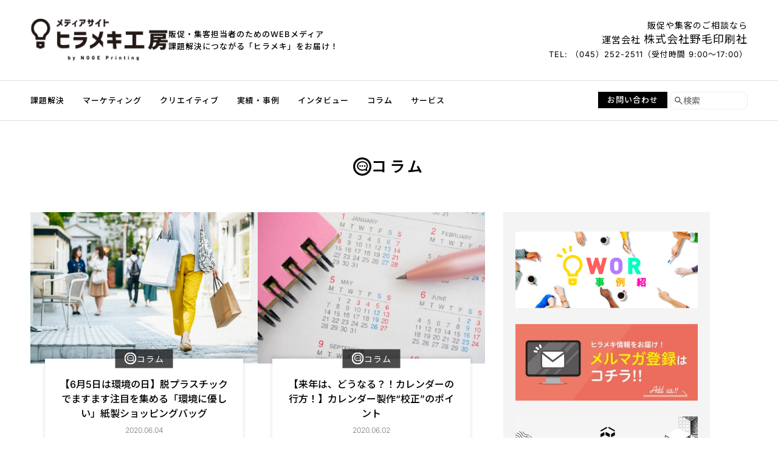

--- FILE ---
content_type: text/html; charset=UTF-8
request_url: https://hirameki.noge-printing.jp/c/column/page/7/
body_size: 10970
content:
<!DOCTYPE html>
<html lang="ja">

<head>
<!-- Google Tag Manager -->
<script>(function(w,d,s,l,i){w[l]=w[l]||[];w[l].push({'gtm.start':
new Date().getTime(),event:'gtm.js'});var f=d.getElementsByTagName(s)[0],
j=d.createElement(s),dl=l!='dataLayer'?'&l='+l:'';j.async=true;j.src=
'https://www.googletagmanager.com/gtm.js?id='+i+dl;f.parentNode.insertBefore(j,f);
})(window,document,'script','dataLayer','GTM-PN4M6C9');</script>
<!-- End Google Tag Manager -->
	<meta charset="utf-8">
    <meta http-equiv="X-UA-Compatible" content="IE=edge">
	<meta name="viewport" content="width=device-width, initial-scale=1.0, minimum-scale=1.0, maximum-scale=2.0">
	<meta name="robots" content="index, follow">
	<title>ヒラメキ工房　記事一覧　コラム</title>
	<meta name="description" content="「販促・集客担当者のためのウェブメディア」ヒラメキ工房のコラム記事の一覧です。">
	<meta property="og:title" content="ヒラメキ工房　記事一覧　コラム">
	<meta property="og:description" content="「人と課題解決をつなげるウェブメディア」野毛印刷の敏腕ライターが執筆した記事コラムの一覧画面です。">
	<meta property="og:image" content="https://hirameki.noge-printing.jp/wp-content/themes/hirameki/images/ogimage.png">
	<meta property="og:type" content="article">
	<meta property="og:url" content="https://hirameki.noge-printing.jp/plastic_removal_kraft_paper_190905/">
	<meta property="og:site_name" content="ヒラメキ工房">
	<meta name="copyright" content="&copy;株式会社野毛印刷">
	<link rel="icon" href="https://hirameki.noge-printing.jp/wp-content/themes/hirameki/images/favicon/favicon.ico">
	<link rel="apple-touch-icon-precomposed" href="https://hirameki.noge-printing.jp/wp-content/themes/hirameki/images/webclip-icon.png">
	<!--[if lt IE 9]><script src="//html5shiv.googlecode.com/svn/trunk/html5.js"></script><![endif]-->
	<link rel="preconnect" href="https://fonts.googleapis.com">
	<link rel="preconnect" href="https://fonts.gstatic.com" crossorigin>

	<link href="https://fonts.googleapis.com/css2?family=Noto+Sans+JP:wght@100..900&display=swap" rel="stylesheet">
	<link href="https://hirameki.noge-printing.jp/wp-content/themes/hirameki/assets/css/reset.min.css" rel="stylesheet">
	<link href="https://hirameki.noge-printing.jp/wp-content/themes/hirameki/assets/css/common.min.css" rel="stylesheet">
	<link href="https://hirameki.noge-printing.jp/wp-content/themes/hirameki/assets/css/top.min.css" rel="stylesheet">
	<link href="https://hirameki.noge-printing.jp/wp-content/themes/hirameki/assets/css/index-list.min.css" rel="stylesheet">

	<link rel="preconnect" href="https://cdn.jsdelivr.net" crossorigin>
	<script src="https://code.jquery.com/jquery-3.6.0.min.js"></script>

	<script src="https://hirameki.noge-printing.jp/wp-content/themes/hirameki/assets/js/script.js" defer></script>



	<link rel="preconnect" href="https://fonts.googleapis.com">
<link rel="preconnect" href="https://fonts.gstatic.com" crossorigin>
<meta name='robots' content='max-image-preview:large' >
<link rel='dns-prefetch' href='//fonts.googleapis.com' >
<script type="text/javascript" id="wpp-js" src="https://hirameki.noge-printing.jp/wp-content/plugins/wordpress-popular-posts/assets/js/wpp.min.js?ver=7.3.6" data-sampling="0" data-sampling-rate="100" data-api-url="https://hirameki.noge-printing.jp/wp-json/wordpress-popular-posts" data-post-id="0" data-token="7924486707" data-lang="0" data-debug="0"></script>
<link rel="alternate" type="application/rss+xml" title="ヒラメキ工房 by 野毛印刷 &raquo; コラム カテゴリーのフィード" href="https://hirameki.noge-printing.jp/c/column/feed/" >
<script type="text/javascript">
/* <![CDATA[ */
window._wpemojiSettings = {"baseUrl":"https:\/\/s.w.org\/images\/core\/emoji\/16.0.1\/72x72\/","ext":".png","svgUrl":"https:\/\/s.w.org\/images\/core\/emoji\/16.0.1\/svg\/","svgExt":".svg","source":{"concatemoji":"https:\/\/hirameki.noge-printing.jp\/wp-includes\/js\/wp-emoji-release.min.js?ver=6.8.3"}};
/*! This file is auto-generated */
!function(s,n){var o,i,e;function c(e){try{var t={supportTests:e,timestamp:(new Date).valueOf()};sessionStorage.setItem(o,JSON.stringify(t))}catch(e){}}function p(e,t,n){e.clearRect(0,0,e.canvas.width,e.canvas.height),e.fillText(t,0,0);var t=new Uint32Array(e.getImageData(0,0,e.canvas.width,e.canvas.height).data),a=(e.clearRect(0,0,e.canvas.width,e.canvas.height),e.fillText(n,0,0),new Uint32Array(e.getImageData(0,0,e.canvas.width,e.canvas.height).data));return t.every(function(e,t){return e===a[t]})}function u(e,t){e.clearRect(0,0,e.canvas.width,e.canvas.height),e.fillText(t,0,0);for(var n=e.getImageData(16,16,1,1),a=0;a<n.data.length;a++)if(0!==n.data[a])return!1;return!0}function f(e,t,n,a){switch(t){case"flag":return n(e,"\ud83c\udff3\ufe0f\u200d\u26a7\ufe0f","\ud83c\udff3\ufe0f\u200b\u26a7\ufe0f")?!1:!n(e,"\ud83c\udde8\ud83c\uddf6","\ud83c\udde8\u200b\ud83c\uddf6")&&!n(e,"\ud83c\udff4\udb40\udc67\udb40\udc62\udb40\udc65\udb40\udc6e\udb40\udc67\udb40\udc7f","\ud83c\udff4\u200b\udb40\udc67\u200b\udb40\udc62\u200b\udb40\udc65\u200b\udb40\udc6e\u200b\udb40\udc67\u200b\udb40\udc7f");case"emoji":return!a(e,"\ud83e\udedf")}return!1}function g(e,t,n,a){var r="undefined"!=typeof WorkerGlobalScope&&self instanceof WorkerGlobalScope?new OffscreenCanvas(300,150):s.createElement("canvas"),o=r.getContext("2d",{willReadFrequently:!0}),i=(o.textBaseline="top",o.font="600 32px Arial",{});return e.forEach(function(e){i[e]=t(o,e,n,a)}),i}function t(e){var t=s.createElement("script");t.src=e,t.defer=!0,s.head.appendChild(t)}"undefined"!=typeof Promise&&(o="wpEmojiSettingsSupports",i=["flag","emoji"],n.supports={everything:!0,everythingExceptFlag:!0},e=new Promise(function(e){s.addEventListener("DOMContentLoaded",e,{once:!0})}),new Promise(function(t){var n=function(){try{var e=JSON.parse(sessionStorage.getItem(o));if("object"==typeof e&&"number"==typeof e.timestamp&&(new Date).valueOf()<e.timestamp+604800&&"object"==typeof e.supportTests)return e.supportTests}catch(e){}return null}();if(!n){if("undefined"!=typeof Worker&&"undefined"!=typeof OffscreenCanvas&&"undefined"!=typeof URL&&URL.createObjectURL&&"undefined"!=typeof Blob)try{var e="postMessage("+g.toString()+"("+[JSON.stringify(i),f.toString(),p.toString(),u.toString()].join(",")+"));",a=new Blob([e],{type:"text/javascript"}),r=new Worker(URL.createObjectURL(a),{name:"wpTestEmojiSupports"});return void(r.onmessage=function(e){c(n=e.data),r.terminate(),t(n)})}catch(e){}c(n=g(i,f,p,u))}t(n)}).then(function(e){for(var t in e)n.supports[t]=e[t],n.supports.everything=n.supports.everything&&n.supports[t],"flag"!==t&&(n.supports.everythingExceptFlag=n.supports.everythingExceptFlag&&n.supports[t]);n.supports.everythingExceptFlag=n.supports.everythingExceptFlag&&!n.supports.flag,n.DOMReady=!1,n.readyCallback=function(){n.DOMReady=!0}}).then(function(){return e}).then(function(){var e;n.supports.everything||(n.readyCallback(),(e=n.source||{}).concatemoji?t(e.concatemoji):e.wpemoji&&e.twemoji&&(t(e.twemoji),t(e.wpemoji)))}))}((window,document),window._wpemojiSettings);
/* ]]> */
</script>
<style id='wp-emoji-styles-inline-css' type='text/css'>

	img.wp-smiley, img.emoji {
		display: inline !important;
		border: none !important;
		box-shadow: none !important;
		height: 1em !important;
		width: 1em !important;
		margin: 0 0.07em !important;
		vertical-align: -0.1em !important;
		background: none !important;
		padding: 0 !important;
	}
</style>
<link rel='stylesheet' id='wp-block-library-css' href='https://hirameki.noge-printing.jp/wp-includes/css/dist/block-library/style.min.css?ver=6.8.3' type='text/css' media='all' >
<style id='classic-theme-styles-inline-css' type='text/css'>
/*! This file is auto-generated */
.wp-block-button__link{color:#fff;background-color:#32373c;border-radius:9999px;box-shadow:none;text-decoration:none;padding:calc(.667em + 2px) calc(1.333em + 2px);font-size:1.125em}.wp-block-file__button{background:#32373c;color:#fff;text-decoration:none}
</style>
<link rel='stylesheet' id='wordpress-popular-posts-css-css' href='https://hirameki.noge-printing.jp/wp-content/plugins/wordpress-popular-posts/assets/css/wpp.css?ver=7.3.6' type='text/css' media='all' >
<link rel='stylesheet' id='google-fonts-css' href='https://fonts.googleapis.com/css2?family=Noto+Sans+JP:wght@100..900&#038;display=swap' type='text/css' media='all' >
<link rel='stylesheet' id='reset-css-css' href='https://hirameki.noge-printing.jp/wp-content/themes/hirameki/assets/css/reset.min.css?ver=1.0' type='text/css' media='all' >
<link rel='stylesheet' id='common-css-css' href='https://hirameki.noge-printing.jp/wp-content/themes/hirameki/assets/css/common.min.css?ver=1.0' type='text/css' media='all' >
<link rel='stylesheet' id='top-css-css' href='https://hirameki.noge-printing.jp/wp-content/themes/hirameki/assets/css/top.min.css?ver=1.0' type='text/css' media='all' >
<link rel='stylesheet' id='index-list-css-css' href='https://hirameki.noge-printing.jp/wp-content/themes/hirameki/assets/css/index-list.min.css?ver=1.0' type='text/css' media='all' >
<link rel="https://api.w.org/" href="https://hirameki.noge-printing.jp/wp-json/" ><link rel="alternate" title="JSON" type="application/json" href="https://hirameki.noge-printing.jp/wp-json/wp/v2/categories/3" ><link rel="EditURI" type="application/rsd+xml" title="RSD" href="https://hirameki.noge-printing.jp/xmlrpc.php?rsd" >
<meta name="generator" content="WordPress 6.8.3" >
            <style id="wpp-loading-animation-styles">@-webkit-keyframes bgslide{from{background-position-x:0}to{background-position-x:-200%}}@keyframes bgslide{from{background-position-x:0}to{background-position-x:-200%}}.wpp-widget-block-placeholder,.wpp-shortcode-placeholder{margin:0 auto;width:60px;height:3px;background:#dd3737;background:linear-gradient(90deg,#dd3737 0%,#571313 10%,#dd3737 100%);background-size:200% auto;border-radius:3px;-webkit-animation:bgslide 1s infinite linear;animation:bgslide 1s infinite linear}</style>
            <script type="application/ld+json">{
    "@context": "https:\/\/schema.org",
    "@type": "BreadcrumbList",
    "itemListElement": [
        {
            "@type": "ListItem",
            "position": 1,
            "item": {
                "name": "ホーム",
                "@id": "https:\/\/hirameki.noge-printing.jp\/"
            }
        },
        {
            "@type": "ListItem",
            "position": 2,
            "item": {
                "name": "コラム",
                "@id": "https:\/\/hirameki.noge-printing.jp\/c\/column\/"
            }
        }
    ]
}</script></head>

<body class="archive paged category category-column category-3 paged-7 category-paged-7 wp-theme-hirameki">
	<!-- Google Tag Manager (noscript) -->
	<noscript><iframe src="https://www.googletagmanager.com/ns.html?id=GTM-PN4M6C9" height="0" width="0" style="display:none;visibility:hidden" title="google_tag_manager"></iframe></noscript>
	<!-- End Google Tag Manager (noscript) -->

		<header id="header" class="l-header">
		<div class="l-header-inner">
			<div class="l-header_upper">
				<div class="l-header_upper-inner">
					<div class="l-header_upper_information">
						<a href="https://hirameki.noge-printing.jp/" class="l-header_upper_information_logo__link">
							<div class="l-header_upper_information_logo__image-wrapper">
															<img alt="ヒラメキ工房" loading="lazy" src="https://hirameki.noge-printing.jp/wp-content/themes/hirameki/assets/image/common/logo.png" class="l-header_upper_information_logo__image">
														</div>
						</a>
						<div class="l-header_upper_information_site_concept">
							<p class="l-header_upper_information_site_concept__text">販促・集客担当者のためのWEBメディア<br>課題解決につながる「ヒラメキ」をお届け！</p>
						</div>
					</div>
				</div>
				<div class="l-header_upper_company_info-wrapper" tabindex="0">
					<div class="l-header_upper_company_info">
						<p class="l-header_upper_company_info__first_row">販促や集客のご相談なら</p>
						<p class="l-header_upper_company_info__second_row">運営会社 <span class="l-header_upper_company_info__name">株式会社野毛印刷社</span></p>
						<p class="l-header_upper_company_info__third_row">TEL:&nbsp;（045）252-2511（受付時間 9:00～17:00）</p>
					</div>
				</div>
			</div>
			<div class="l-header_lower">
				<div class="l-menu">
  <nav class="l-menu_nav">
    <button id="l-menu_nav_btn" class="l-menu_nav_btn" aria-label="メニューの開閉"></button>
    <ul class="l-menu_nav-inner">
      <li class="l-menu_nav_list__main">
        <div class="l-menu_nav_list__main_list">
          <a href="https://hirameki.noge-printing.jp/c/problem-solving/" class="l-menu_nav_list__main_list_link"><span class="l-menu_nav_list__main_text c-menu_nav_list__has_icon c-menu_nav_list__has_icon--problem-solving">課題解決</span></a>
          <ul class="l-menu_nav_list__sub-wrapper">
            <li class="l-menu_nav_list__sub"><a href="https://hirameki.noge-printing.jp/c/problem-solving/ps1/" class="l-menu_nav_list__sub_link">販売促進</a></li>
            <li class="l-menu_nav_list__sub"><a href="https://hirameki.noge-printing.jp/c/problem-solving/ps2/" class="l-menu_nav_list__sub_link">業務改善</a></li>
            <li class="l-menu_nav_list__sub"><a href="https://hirameki.noge-printing.jp/c/problem-solving/community/" class="l-menu_nav_list__sub_link">地域社会</a></li>
          </ul>
        </div>
      </li>
      <li class="l-menu_nav_list__main">
        <div class="l-menu_nav_list__main_list">
          <a href="https://hirameki.noge-printing.jp/c/marketing/" class="l-menu_nav_list__main_list_link"><span class="l-menu_nav_list__main_text c-menu_nav_list__has_icon c-menu_nav_list__has_icon--marketing">マーケティング</span></a>
          <ul class="l-menu_nav_list__sub-wrapper">
            <li class="l-menu_nav_list__sub l-menu_nav_list__sub--marketing"><a href="https://hirameki.noge-printing.jp/c/marketing/content-marketing/" class="l-menu_nav_list__sub_link">コンテンツマーケティング</a></li>
            <li class="l-menu_nav_list__sub l-menu_nav_list__sub--marketing"><a href="https://hirameki.noge-printing.jp/c/marketing/btob-marketing/" class="l-menu_nav_list__sub_link">BtoBマーケティング</a></li>
          </ul>
        </div>
      </li>
      <li class="l-menu_nav_list__main">
        <div class="l-menu_nav_list__main_list">
          <a href="https://hirameki.noge-printing.jp/c/creative/" class="l-menu_nav_list__main_list_link"><span class="l-menu_nav_list__main_text c-menu_nav_list__has_icon c-menu_nav_list__has_icon--creative">クリエイティブ</span></a>
          <ul class="l-menu_nav_list__sub-wrapper">
            <li class="l-menu_nav_list__sub"><a href="https://hirameki.noge-printing.jp/c/creative/印刷/" class="l-menu_nav_list__sub_link">印刷・加工</a></li>
            <li class="l-menu_nav_list__sub"><a href="https://hirameki.noge-printing.jp/c/creative/design/" class="l-menu_nav_list__sub_link">デザイン</a></li>
            <li class="l-menu_nav_list__sub"><a href="https://hirameki.noge-printing.jp/c/creative/動画/" class="l-menu_nav_list__sub_link">動画</a></li>
            <li class="l-menu_nav_list__sub"><a href="https://hirameki.noge-printing.jp/c/creative/web/" class="l-menu_nav_list__sub_link">WEB</a></li>
            <li class="l-menu_nav_list__sub"><a href="https://hirameki.noge-printing.jp/c/creative/photo/" class="l-menu_nav_list__sub_link">写真</a></li>
          </ul>
        </div>
      </li>

      <li class="l-menu_nav_list__main">
        <div class="l-menu_nav_list__main_list">
          <a href="https://hirameki.noge-printing.jp/c/works/" class="l-menu_nav_list__main_list_link"><span class="l-menu_nav_list__main_text c-menu_nav_list__has_icon c-menu_nav_list__has_icon--works">実績<span class="l-menu_nav_list__main_text__fixed-omission">・事例</span></span></a>
          <ul class="l-menu_nav_list__sub-wrapper">
            <li class="l-menu_nav_list__sub"><a href="https://hirameki.noge-printing.jp/c/works/printing/" class="l-menu_nav_list__sub_link">印刷物</a></li>
            <li class="l-menu_nav_list__sub"><a href="https://hirameki.noge-printing.jp/c/works/movie/" class="l-menu_nav_list__sub_link">動画</a></li>
            <li class="l-menu_nav_list__sub"><a href="https://hirameki.noge-printing.jp/c/works/other/" class="l-menu_nav_list__sub_link">その他</a></li>
          </ul>
        </div>
      </li>
      <li class="l-menu_nav_list__main">
        <div class="l-menu_nav_list__main_list">
          <a href="https://hirameki.noge-printing.jp/c/interview/" class="l-menu_nav_list__main_list_link"><span class="l-menu_nav_list__main_text c-menu_nav_list__has_icon c-menu_nav_list__has_icon--interview">インタビュー</span></a>
          <ul class="l-menu_nav_list__sub-wrapper">
            <li class="l-menu_nav_list__sub"><a href="https://hirameki.noge-printing.jp/c/interview/customer-voice/" class="l-menu_nav_list__sub_link">お客様の声</a></li>
            <li class="l-menu_nav_list__sub"><a href="https://hirameki.noge-printing.jp/c/interview/noge-printing/" class="l-menu_nav_list__sub_link">野毛印刷の人々</a></li>
          </ul>
        </div>
      </li>
      <li class="l-menu_nav_list__main">
        <div class="l-menu_nav_list__main_list">
          <a href="https://hirameki.noge-printing.jp/c/column/" class="l-menu_nav_list__main_list_link">
            <span class="l-menu_nav_list__main_text c-menu_nav_list__has_icon c-menu_nav_list__has_icon--column">コラム</span>
          </a>
        </div>
      </li>
      <li class="l-menu_nav_list__main">
        <div class="l-menu_nav_list__main_list">
          <a href="https://hirameki.noge-printing.jp/service/" class="l-menu_nav_list__main_list_link">
            <span class="l-menu_nav_list__main_text c-menu_nav_list__has_icon c-menu_nav_list__has_icon--service">サービス</span>
          </a>
        </div>
      </li>
    </ul>
    <div class="l-menu_nav_utility">
  <div class="l-menu_nav_utility_btn">
    <a href="https://hirameki.noge-printing.jp/contact/" class="l-menu_nav_utility_btn__link">お問い合わせ</a>
  </div>
  <form role="search" method="get" class="l-menu_nav_utility__form" action="https://hirameki.noge-printing.jp/">
  <input type="submit" value="" class="l-menu_nav_utility__input-submit" aria-label="検索する">
  <input type="search" value="" name="s" placeholder="検索" class="l-menu_nav_utility__input-text">
</form></div>    <div class="js-insert_area"></div>
  </nav>
</div>			</div>
		</div>
	</header>
<main>
  <h1 class="c-archive_title"><span class="c-cat-icon c-cat-icon--column">コラム</span></h1>
  <div id="main" class="l-main c-article-wrapper">
    <div id="main-content" class="l-main-content c-article">
      <div class="c-article_inner">
                  <ul class="c-articlecard__lists">
  
  <li class="c-articlecard__list">
    <a href="https://hirameki.noge-printing.jp/plastic_removal_kraft_paper_190905/" class="c-articlecard__link">
      <div class="c-articlecard__img-wrapper"><img src="https://hirameki.noge-printing.jp/wp-content/uploads/2019/09/f9013309c545fc8c6944a4f250c86b0b.jpg" class="c-articlecard__img" alt=""></div>
      <div class="c-articlecard__title-wrapper">
        <div class="c-articlecard__info">
                      <p class="c-articlecard__category"><span class="c-articlecard__category-text c-articlecard__category-text--column">コラム</span></p>
                    <p class="c-articlecard__title"><span class="c-articlecard__title-text">【6月5日は環境の日】脱プラスチックでますます注目を集める「環境に優しい」紙製ショッピングバッグ</span></p>
          <p class="c-articlecard__date"><time datetime="2020-06-04">2020.06.04</time></p>
        </div>
      </div>
    </a>
  </li>  
  <li class="c-articlecard__list">
    <a href="https://hirameki.noge-printing.jp/calendar_point_200602/" class="c-articlecard__link">
      <div class="c-articlecard__img-wrapper"><img src="https://hirameki.noge-printing.jp/wp-content/uploads/2020/06/pixta_35184781_M.jpg" class="c-articlecard__img" alt=""></div>
      <div class="c-articlecard__title-wrapper">
        <div class="c-articlecard__info">
                      <p class="c-articlecard__category"><span class="c-articlecard__category-text c-articlecard__category-text--column">コラム</span></p>
                    <p class="c-articlecard__title"><span class="c-articlecard__title-text">【来年は、どうなる？！カレンダーの行方！】カレンダー製作“校正”のポイント</span></p>
          <p class="c-articlecard__date"><time datetime="2020-06-02">2020.06.02</time></p>
        </div>
      </div>
    </a>
  </li>  
  <li class="c-articlecard__list">
    <a href="https://hirameki.noge-printing.jp/plastic_200519/" class="c-articlecard__link">
      <div class="c-articlecard__img-wrapper"><img src="https://hirameki.noge-printing.jp/wp-content/uploads/2020/05/pixta_58926520_L.jpg" class="c-articlecard__img" alt=""></div>
      <div class="c-articlecard__title-wrapper">
        <div class="c-articlecard__info">
                      <p class="c-articlecard__category"><span class="c-articlecard__category-text c-articlecard__category-text--column">コラム</span></p>
                    <p class="c-articlecard__title"><span class="c-articlecard__title-text">【プラスチックの替わりは…何？ 】持続可能性を担保するための、FSC®という選択肢</span></p>
          <p class="c-articlecard__date"><time datetime="2020-05-19">2020.05.19</time></p>
        </div>
      </div>
    </a>
  </li>  
  <li class="c-articlecard__list">
    <a href="https://hirameki.noge-printing.jp/japan_support_200517/" class="c-articlecard__link">
      <div class="c-articlecard__img-wrapper"><img src="https://hirameki.noge-printing.jp/wp-content/uploads/2020/05/dose-media-Hbush4QGqPg-unsplash-scaled.jpg" class="c-articlecard__img" alt=""></div>
      <div class="c-articlecard__title-wrapper">
        <div class="c-articlecard__info">
                      <p class="c-articlecard__category"><span class="c-articlecard__category-text c-articlecard__category-text--column">コラム</span></p>
                    <p class="c-articlecard__title"><span class="c-articlecard__title-text">もうはじめていますか？【すぐできる】コロナ禍に伴う各支援について</span></p>
          <p class="c-articlecard__date"><time datetime="2020-05-17">2020.05.17</time></p>
        </div>
      </div>
    </a>
  </li>  
  <li class="c-articlecard__list">
    <a href="https://hirameki.noge-printing.jp/paralympics_roots_200511/" class="c-articlecard__link">
      <div class="c-articlecard__img-wrapper"><img src="https://hirameki.noge-printing.jp/wp-content/uploads/2020/04/para.jpg" class="c-articlecard__img" alt=""></div>
      <div class="c-articlecard__title-wrapper">
        <div class="c-articlecard__info">
                      <p class="c-articlecard__category"><span class="c-articlecard__category-text c-articlecard__category-text--column">コラム</span></p>
                    <p class="c-articlecard__title"><span class="c-articlecard__title-text">【パラリンピックの意外な事実】1964年の東京が「パラリンピック」の出発点だった</span></p>
          <p class="c-articlecard__date"><time datetime="2020-05-11">2020.05.11</time></p>
        </div>
      </div>
    </a>
  </li>  
  <li class="c-articlecard__list">
    <a href="https://hirameki.noge-printing.jp/photo_application_200509/" class="c-articlecard__link">
      <div class="c-articlecard__img-wrapper"><img src="https://hirameki.noge-printing.jp/wp-content/uploads/2020/04/455dc3905c1f280cf55363501d766c9f.jpg" class="c-articlecard__img" alt=""></div>
      <div class="c-articlecard__title-wrapper">
        <div class="c-articlecard__info">
                      <p class="c-articlecard__category"><span class="c-articlecard__category-text c-articlecard__category-text--column">コラム</span></p>
                    <p class="c-articlecard__title"><span class="c-articlecard__title-text">【Instagramに写真加工はかかせない！】おすすめ写真加工アプリ</span></p>
          <p class="c-articlecard__date"><time datetime="2020-05-09">2020.05.09</time></p>
        </div>
      </div>
    </a>
  </li>  
  <li class="c-articlecard__list">
    <a href="https://hirameki.noge-printing.jp/googlemap_yokohama_200505/" class="c-articlecard__link">
      <div class="c-articlecard__img-wrapper"><img src="https://hirameki.noge-printing.jp/wp-content/uploads/2020/04/pixta_23346112_M.jpg" class="c-articlecard__img" alt=""></div>
      <div class="c-articlecard__title-wrapper">
        <div class="c-articlecard__info">
                      <p class="c-articlecard__category"><span class="c-articlecard__category-text c-articlecard__category-text--column">コラム</span></p>
                    <p class="c-articlecard__title"><span class="c-articlecard__title-text">【おうち時間に最適！】グーグルマップで横浜観光してみた</span></p>
          <p class="c-articlecard__date"><time datetime="2020-05-05">2020.05.05</time></p>
        </div>
      </div>
    </a>
  </li>  
  <li class="c-articlecard__list">
    <a href="https://hirameki.noge-printing.jp/hashikko_paper3_200420/" class="c-articlecard__link">
      <div class="c-articlecard__img-wrapper"><img src="https://hirameki.noge-printing.jp/wp-content/uploads/2020/04/2020-03-29-11.58.33-1.jpg" class="c-articlecard__img" alt=""></div>
      <div class="c-articlecard__title-wrapper">
        <div class="c-articlecard__info">
                      <p class="c-articlecard__category"><span class="c-articlecard__category-text c-articlecard__category-text--column">コラム</span></p>
                    <p class="c-articlecard__title"><span class="c-articlecard__title-text">【紙刺繍でお洒落に！】はしっこペーパーの使い道その3【メッセージカード編】</span></p>
          <p class="c-articlecard__date"><time datetime="2020-04-20">2020.04.20</time></p>
        </div>
      </div>
    </a>
  </li>  
  <li class="c-articlecard__list">
    <a href="https://hirameki.noge-printing.jp/a_f_t_200402/" class="c-articlecard__link">
      <div class="c-articlecard__img-wrapper"><img src="https://hirameki.noge-printing.jp/wp-content/uploads/2020/03/6352b8a60a768e76827a109d15d3da62.jpg" class="c-articlecard__img" alt=""></div>
      <div class="c-articlecard__title-wrapper">
        <div class="c-articlecard__info">
                      <p class="c-articlecard__category"><span class="c-articlecard__category-text c-articlecard__category-text--column">コラム</span></p>
                    <p class="c-articlecard__title"><span class="c-articlecard__title-text">【なりたい自分を彩る知識】色彩検定とは！</span></p>
          <p class="c-articlecard__date"><time datetime="2020-04-02">2020.04.02</time></p>
        </div>
      </div>
    </a>
  </li>  
  <li class="c-articlecard__list">
    <a href="https://hirameki.noge-printing.jp/exhibition_report_200331/" class="c-articlecard__link">
      <div class="c-articlecard__img-wrapper"><img src="https://hirameki.noge-printing.jp/wp-content/uploads/2020/03/top.jpg" class="c-articlecard__img" alt=""></div>
      <div class="c-articlecard__title-wrapper">
        <div class="c-articlecard__info">
                      <p class="c-articlecard__category"><span class="c-articlecard__category-text c-articlecard__category-text--column">コラム</span></p>
                    <p class="c-articlecard__title"><span class="c-articlecard__title-text">ベルヘルム・ハマスホイ展 展覧会グッズレポート　こだわりの紙ものグッズをご紹介！</span></p>
          <p class="c-articlecard__date"><time datetime="2020-03-31">2020.03.31</time></p>
        </div>
      </div>
    </a>
  </li>  
  <li class="c-articlecard__list">
    <a href="https://hirameki.noge-printing.jp/singasong_200321/" class="c-articlecard__link">
      <div class="c-articlecard__img-wrapper"><img src="https://hirameki.noge-printing.jp/wp-content/uploads/2019/06/pixta_48689499_M.jpg" class="c-articlecard__img" alt=""></div>
      <div class="c-articlecard__title-wrapper">
        <div class="c-articlecard__info">
                      <p class="c-articlecard__category"><span class="c-articlecard__category-text c-articlecard__category-text--column">コラム</span></p>
                    <p class="c-articlecard__title"><span class="c-articlecard__title-text">世界でいちばん歌われている歌は何？答えは誰もが知っているあの曲だった！</span></p>
          <p class="c-articlecard__date"><time datetime="2020-03-21">2020.03.21</time></p>
        </div>
      </div>
    </a>
  </li>  
  <li class="c-articlecard__list">
    <a href="https://hirameki.noge-printing.jp/admuseumtokyo_200319/" class="c-articlecard__link">
      <div class="c-articlecard__img-wrapper"><img src="https://hirameki.noge-printing.jp/wp-content/uploads/2020/02/2020-02-20-11.39.58-4.jpg" class="c-articlecard__img" alt=""></div>
      <div class="c-articlecard__title-wrapper">
        <div class="c-articlecard__info">
                      <p class="c-articlecard__category"><span class="c-articlecard__category-text c-articlecard__category-text--column">コラム</span></p>
                    <p class="c-articlecard__title"><span class="c-articlecard__title-text">【あの有名な広告にもう一度会えるかも？】アドミュージアム東京にいってみた！</span></p>
          <p class="c-articlecard__date"><time datetime="2020-03-19">2020.03.19</time></p>
        </div>
      </div>
    </a>
  </li>  
  <li class="c-articlecard__list">
    <a href="https://hirameki.noge-printing.jp/house_pleasant_200316/" class="c-articlecard__link">
      <div class="c-articlecard__img-wrapper"><img src="https://hirameki.noge-printing.jp/wp-content/uploads/2020/03/home2.jpg" class="c-articlecard__img" alt=""></div>
      <div class="c-articlecard__title-wrapper">
        <div class="c-articlecard__info">
                      <p class="c-articlecard__category"><span class="c-articlecard__category-text c-articlecard__category-text--column">コラム</span></p>
                    <p class="c-articlecard__title"><span class="c-articlecard__title-text">【お家にいても楽しめる！】紙モノ商品やDIYグッズの作り方を紹介！</span></p>
          <p class="c-articlecard__date"><time datetime="2020-03-16">2020.03.16</time></p>
        </div>
      </div>
    </a>
  </li>  
  <li class="c-articlecard__list">
    <a href="https://hirameki.noge-printing.jp/envelope_history_200308/" class="c-articlecard__link">
      <div class="c-articlecard__img-wrapper"><img src="https://hirameki.noge-printing.jp/wp-content/uploads/2020/02/pixta_22703820_M.jpg" class="c-articlecard__img" alt=""></div>
      <div class="c-articlecard__title-wrapper">
        <div class="c-articlecard__info">
                      <p class="c-articlecard__category"><span class="c-articlecard__category-text c-articlecard__category-text--column">コラム</span></p>
                    <p class="c-articlecard__title"><span class="c-articlecard__title-text">封筒の歴史を紐解いてみたら、ルーツは意外な時代にあった！</span></p>
          <p class="c-articlecard__date"><time datetime="2020-03-08">2020.03.08</time></p>
        </div>
      </div>
    </a>
  </li>  
  <li class="c-articlecard__list">
    <a href="https://hirameki.noge-printing.jp/white-day/" class="c-articlecard__link">
      <div class="c-articlecard__img-wrapper"><img src="https://hirameki.noge-printing.jp/wp-content/uploads/2017/03/whiteday.jpg" class="c-articlecard__img" alt=""></div>
      <div class="c-articlecard__title-wrapper">
        <div class="c-articlecard__info">
                      <p class="c-articlecard__category"><span class="c-articlecard__category-text c-articlecard__category-text--column">コラム</span></p>
                    <p class="c-articlecard__title"><span class="c-articlecard__title-text">【ホワイトデーの販促手法】市場規模を分析してわかったこと</span></p>
          <p class="c-articlecard__date"><time datetime="2020-02-16">2020.02.16</time></p>
        </div>
      </div>
    </a>
  </li>  
  <li class="c-articlecard__list">
    <a href="https://hirameki.noge-printing.jp/valentine_illustration/" class="c-articlecard__link">
      <div class="c-articlecard__img-wrapper"><img src="https://hirameki.noge-printing.jp/wp-content/uploads/2017/02/valentine.jpg" class="c-articlecard__img" alt=""></div>
      <div class="c-articlecard__title-wrapper">
        <div class="c-articlecard__info">
                      <p class="c-articlecard__category"><span class="c-articlecard__category-text c-articlecard__category-text--column">コラム</span></p>
                    <p class="c-articlecard__title"><span class="c-articlecard__title-text">【バレンタインのお菓子にひと工夫】イラストや特別なカードで気持ちを伝えよう</span></p>
          <p class="c-articlecard__date"><time datetime="2020-02-14">2020.02.14</time></p>
        </div>
      </div>
    </a>
  </li>  
  <li class="c-articlecard__list">
    <a href="https://hirameki.noge-printing.jp/bluespring_18_200205/" class="c-articlecard__link">
      <div class="c-articlecard__img-wrapper"><img src="https://hirameki.noge-printing.jp/wp-content/uploads/2020/01/2020-01-11-10.10.10-1re.jpg" class="c-articlecard__img" alt=""></div>
      <div class="c-articlecard__title-wrapper">
        <div class="c-articlecard__info">
                      <p class="c-articlecard__category"><span class="c-articlecard__category-text c-articlecard__category-text--column">コラム</span></p>
                    <p class="c-articlecard__title"><span class="c-articlecard__title-text">青春１８きっぷで旅行に行ってみた！</span></p>
          <p class="c-articlecard__date"><time datetime="2020-02-05">2020.02.05</time></p>
        </div>
      </div>
    </a>
  </li>  
  <li class="c-articlecard__list">
    <a href="https://hirameki.noge-printing.jp/movie_2019_200201/" class="c-articlecard__link">
      <div class="c-articlecard__img-wrapper"><img src="https://hirameki.noge-printing.jp/wp-content/uploads/2020/01/movie.jpg" class="c-articlecard__img" alt=""></div>
      <div class="c-articlecard__title-wrapper">
        <div class="c-articlecard__info">
                      <p class="c-articlecard__category"><span class="c-articlecard__category-text c-articlecard__category-text--column">コラム</span></p>
                    <p class="c-articlecard__title"><span class="c-articlecard__title-text">野毛印刷一番の映画ファンが2019年の映画を振り返る！</span></p>
          <p class="c-articlecard__date"><time datetime="2020-02-01">2020.02.01</time></p>
        </div>
      </div>
    </a>
  </li>  </ul>
          <div class="c-pager">
  <a class="prev page-numbers" href="https://hirameki.noge-printing.jp/c/column/page/6/">&lt;</a>
<a class="page-numbers" href="https://hirameki.noge-printing.jp/c/column/">1</a>
<a class="page-numbers" href="https://hirameki.noge-printing.jp/c/column/page/2/">2</a>
<a class="page-numbers" href="https://hirameki.noge-printing.jp/c/column/page/3/">3</a>
<a class="page-numbers" href="https://hirameki.noge-printing.jp/c/column/page/4/">4</a>
<a class="page-numbers" href="https://hirameki.noge-printing.jp/c/column/page/5/">5</a>
<a class="page-numbers" href="https://hirameki.noge-printing.jp/c/column/page/6/">6</a>
<span aria-current="page" class="page-numbers current">7</span>
<a class="page-numbers" href="https://hirameki.noge-printing.jp/c/column/page/8/">8</a>
<a class="page-numbers" href="https://hirameki.noge-printing.jp/c/column/page/9/">9</a>
<a class="page-numbers" href="https://hirameki.noge-printing.jp/c/column/page/10/">10</a>
<a class="page-numbers" href="https://hirameki.noge-printing.jp/c/column/page/11/">11</a>
<a class="page-numbers" href="https://hirameki.noge-printing.jp/c/column/page/12/">12</a>
<span class="page-numbers dots">&hellip;</span>
<a class="page-numbers" href="https://hirameki.noge-printing.jp/c/column/page/20/">20</a>
<a class="next page-numbers" href="https://hirameki.noge-printing.jp/c/column/page/8/">&gt;</a></div>              </div>
    </div>

    <div id="aside" class="l-aside">
      <ul class="aside_banner_upper">
      <li id="media_image-11" class="l-aside_banner_upper__list"><a href="/c/works/"><img width="800" height="336" src="https://hirameki.noge-printing.jp/wp-content/uploads/2025/11/banner-works2.gif" class="image wp-image-32863  attachment-full size-full" alt="" style="max-width: 100%; height: auto;" decoding="async" loading="lazy" ></a></li><li id="media_image-3" class="l-aside_banner_upper__list"><a href="https://www.noge.co.jp/newsletter/" target="_blank"><img width="300" height="126" src="https://hirameki.noge-printing.jp/wp-content/uploads/2021/12/bnr-newsletter-e1639626754517.jpg" class="image wp-image-19169  attachment-full size-full" alt="" style="max-width: 100%; height: auto;" decoding="async" loading="lazy" ></a></li><li id="media_image-4" class="l-aside_banner_upper__list"><a href="https://popup.noge-printing.jp/" target="_blank"><img width="512" height="214" src="https://hirameki.noge-printing.jp/wp-content/uploads/2025/04/rittai_banner.jpg" class="image wp-image-30742  attachment-full size-full" alt="立体工房へ" style="max-width: 100%; height: auto;" decoding="async" loading="lazy" ></a></li><li id="media_image-5" class="l-aside_banner_upper__list"><a href="https://c-square.noge-printing.jp" target="_blank"><img width="600" height="252" src="https://hirameki.noge-printing.jp/wp-content/uploads/2025/04/csquare.png" class="image wp-image-30743  attachment-full size-full" alt="c square yokohama WEBサイトへ" style="max-width: 100%; height: auto;" decoding="async" loading="lazy" ></a></li><li id="media_image-6" class="l-aside_banner_upper__list"><a href="https://nogeec.thebase.in/" target="_blank"><img width="300" height="126" src="https://hirameki.noge-printing.jp/wp-content/uploads/2019/04/base_banner2.png" class="image wp-image-7913  attachment-full size-full" alt="" style="max-width: 100%; height: auto;" decoding="async" loading="lazy" ></a></li><li id="media_image-7" class="l-aside_banner_upper__list"><a href="https://www.noge.co.jp/recruit/" target="_blank"><img width="560" height="234" src="https://hirameki.noge-printing.jp/wp-content/uploads/2024/01/saiyou-banner2.png" class="image wp-image-26955  attachment-full size-full" alt="野毛印刷社 採用情報" style="max-width: 100%; height: auto;" decoding="async" loading="lazy" ></a></li>    </ul>
  
          
  
	<div class="l-aside_featured-articles">
		<div class="l-aside_featured-articles__title">
			<button id="popular-articles_btn" class="c-featured-article_switch-btn">よく読まれている</button>|<button id="recommended-articles_btn" class="c-featured-article_switch-btn">スタッフおすすめ</button>
		</div>
		<div class="l-aside_featured-articles__content-wrapper">
			
<div id="popular-articles" class="l-aside_popular-articles">
			<div id="block-2" class="l-popular-articles_inner"><div class="popular-posts"><ul class="l-recommended-articles-lists c-articlecards-small">
<li class="c-articlecard-small "><a href="https://hirameki.noge-printing.jp/noge-nenga2026/" class="c-articlecard-small__link"><div class="c-articlecard-small__img-wrapper"><img src="https://hirameki.noge-printing.jp/wp-content/uploads/wordpress-popular-posts/33024-featured-94x63.jpg" srcset="https://hirameki.noge-printing.jp/wp-content/uploads/wordpress-popular-posts/33024-featured-94x63.jpg, https://hirameki.noge-printing.jp/wp-content/uploads/wordpress-popular-posts/33024-featured-94x63@1.5x.jpg 1.5x, https://hirameki.noge-printing.jp/wp-content/uploads/wordpress-popular-posts/33024-featured-94x63@2x.jpg 2x, https://hirameki.noge-printing.jp/wp-content/uploads/wordpress-popular-posts/33024-featured-94x63@2.5x.jpg 2.5x, https://hirameki.noge-printing.jp/wp-content/uploads/wordpress-popular-posts/33024-featured-94x63@3x.jpg 3x" width="94" height="63" alt="箔押し加工を施した午年の年賀状の画像" class="wpp-thumbnail wpp_featured wpp_cached_thumb" decoding="async" loading="lazy"></div><div class="c-articlecard-small__text-wrapper"><div class="c-articlecard-small__text-date"><div class="c-articlecard-small__text-date">2026/01/01</div></div><div class="c-articlecard-small__text-title"><span class="c-articlecard-small__text-title-line">2026年の年賀状はメタリックレッドの箔押しがポイントの一枚</span></div></div></a></li>
<li class="c-articlecard-small "><a href="https://hirameki.noge-printing.jp/2025-top3/" class="c-articlecard-small__link"><div class="c-articlecard-small__img-wrapper"><img src="https://hirameki.noge-printing.jp/wp-content/uploads/wordpress-popular-posts/33003-featured-94x63.jpg" srcset="https://hirameki.noge-printing.jp/wp-content/uploads/wordpress-popular-posts/33003-featured-94x63.jpg, https://hirameki.noge-printing.jp/wp-content/uploads/wordpress-popular-posts/33003-featured-94x63@1.5x.jpg 1.5x, https://hirameki.noge-printing.jp/wp-content/uploads/wordpress-popular-posts/33003-featured-94x63@2x.jpg 2x, https://hirameki.noge-printing.jp/wp-content/uploads/wordpress-popular-posts/33003-featured-94x63@2.5x.jpg 2.5x, https://hirameki.noge-printing.jp/wp-content/uploads/wordpress-popular-posts/33003-featured-94x63@3x.jpg 3x" width="94" height="63" alt="アイキャッチ画像：2025年よく読まれた記事TOP3をご紹介" class="wpp-thumbnail wpp_featured wpp_cached_thumb" decoding="async" loading="lazy"></div><div class="c-articlecard-small__text-wrapper"><div class="c-articlecard-small__text-date"><div class="c-articlecard-small__text-date">2025/12/18</div></div><div class="c-articlecard-small__text-title"><span class="c-articlecard-small__text-title-line">2025年「よく読まれた記事TOP3」をご紹介！</span></div></div></a></li>
<li class="c-articlecard-small "><a href="https://hirameki.noge-printing.jp/printed_matter_caution_201128/" class="c-articlecard-small__link"><div class="c-articlecard-small__img-wrapper"><img src="https://hirameki.noge-printing.jp/wp-content/uploads/wordpress-popular-posts/14887-featured-94x63.jpg" srcset="https://hirameki.noge-printing.jp/wp-content/uploads/wordpress-popular-posts/14887-featured-94x63.jpg, https://hirameki.noge-printing.jp/wp-content/uploads/wordpress-popular-posts/14887-featured-94x63@1.5x.jpg 1.5x, https://hirameki.noge-printing.jp/wp-content/uploads/wordpress-popular-posts/14887-featured-94x63@2x.jpg 2x, https://hirameki.noge-printing.jp/wp-content/uploads/wordpress-popular-posts/14887-featured-94x63@2.5x.jpg 2.5x, https://hirameki.noge-printing.jp/wp-content/uploads/wordpress-popular-posts/14887-featured-94x63@3x.jpg 3x" width="94" height="63" alt="アイキャッチ画像：パネルの反りを予防する方法" class="wpp-thumbnail wpp_featured wpp_cached_thumb" decoding="async" loading="lazy"></div><div class="c-articlecard-small__text-wrapper"><div class="c-articlecard-small__text-date"><div class="c-articlecard-small__text-date">2026/01/16</div></div><div class="c-articlecard-small__text-title"><span class="c-articlecard-small__text-title-line">パネルの反りを予防する方法。冬の店頭販促物は注意が必要！</span></div></div></a></li>
<li class="c-articlecard-small "><a href="https://hirameki.noge-printing.jp/cool_design_point_201222/" class="c-articlecard-small__link"><div class="c-articlecard-small__img-wrapper"><img src="https://hirameki.noge-printing.jp/wp-content/uploads/wordpress-popular-posts/15421-featured-94x63.jpg" srcset="https://hirameki.noge-printing.jp/wp-content/uploads/wordpress-popular-posts/15421-featured-94x63.jpg, https://hirameki.noge-printing.jp/wp-content/uploads/wordpress-popular-posts/15421-featured-94x63@1.5x.jpg 1.5x, https://hirameki.noge-printing.jp/wp-content/uploads/wordpress-popular-posts/15421-featured-94x63@2x.jpg 2x, https://hirameki.noge-printing.jp/wp-content/uploads/wordpress-popular-posts/15421-featured-94x63@2.5x.jpg 2.5x, https://hirameki.noge-printing.jp/wp-content/uploads/wordpress-popular-posts/15421-featured-94x63@3x.jpg 3x" width="94" height="63" alt="アイキャッチ画像：かっこいいデザインを作るときに押さえておきたいポイント" class="wpp-thumbnail wpp_featured wpp_cached_thumb" decoding="async" loading="lazy"></div><div class="c-articlecard-small__text-wrapper"><div class="c-articlecard-small__text-date"><div class="c-articlecard-small__text-date">2025/12/07</div></div><div class="c-articlecard-small__text-title"><span class="c-articlecard-small__text-title-line">かっこいいデザインを作るときに押さえておきたい4つのポイント</span></div></div></a></li>
<li class="c-articlecard-small "><a href="https://hirameki.noge-printing.jp/horse-racing/" class="c-articlecard-small__link"><div class="c-articlecard-small__img-wrapper"><img src="https://hirameki.noge-printing.jp/wp-content/uploads/wordpress-popular-posts/33073-featured-94x63.jpg" srcset="https://hirameki.noge-printing.jp/wp-content/uploads/wordpress-popular-posts/33073-featured-94x63.jpg, https://hirameki.noge-printing.jp/wp-content/uploads/wordpress-popular-posts/33073-featured-94x63@1.5x.jpg 1.5x, https://hirameki.noge-printing.jp/wp-content/uploads/wordpress-popular-posts/33073-featured-94x63@2x.jpg 2x, https://hirameki.noge-printing.jp/wp-content/uploads/wordpress-popular-posts/33073-featured-94x63@2.5x.jpg 2.5x, https://hirameki.noge-printing.jp/wp-content/uploads/wordpress-popular-posts/33073-featured-94x63@3x.jpg 3x" width="94" height="63" alt="競馬のイラスト" class="wpp-thumbnail wpp_featured wpp_cached_thumb" decoding="async" loading="lazy"></div><div class="c-articlecard-small__text-wrapper"><div class="c-articlecard-small__text-date"><div class="c-articlecard-small__text-date">2025/12/30</div></div><div class="c-articlecard-small__text-title"><span class="c-articlecard-small__text-title-line">日本初の競馬は相生町付近だった？横浜から始まった競馬の歴史と意外な事実</span></div></div></a></li>

</ul></div></div>	</div>			<div id="recommended-articles" class="l-aside_recommended-articles">
			<div class="l-aside_recommended-articles_inner">
			<div class="recommended-posts">
				<ul class="l-recommended-articles_lists c-articlecards-small">
											<li class="c-articlecard-small">
  <a href="https://hirameki.noge-printing.jp/noge-nenga2026/" class="c-articlecard-small__link">
    <div class="c-articlecard-small__img-wrapper">
              <img decoding="async" src="https://hirameki.noge-printing.jp/wp-content/uploads/2025/12/2026-nenga1-600x400.jpg" class="c-articlecard-small__img" alt="">
          </div>
    <div class="c-articlecard-small__text-wrapper">
      <div class="c-articlecard-small__text-date">
        <time datetime="2026-01-01">2026.01.01</time>
      </div>
      <div class="c-articlecard-small__text-title">
        <span class="c-articlecard-small__text-title-line">2026年の年賀状はメタリックレッドの箔押しがポイントの一枚</span>
      </div>
    </div>
  </a>
</li>											<li class="c-articlecard-small">
  <a href="https://hirameki.noge-printing.jp/printed_matter_caution_201128/" class="c-articlecard-small__link">
    <div class="c-articlecard-small__img-wrapper">
              <img decoding="async" src="https://hirameki.noge-printing.jp/wp-content/uploads/2026/01/panel-7-600x400.jpg" class="c-articlecard-small__img" alt="">
          </div>
    <div class="c-articlecard-small__text-wrapper">
      <div class="c-articlecard-small__text-date">
        <time datetime="2026-01-16">2026.01.16</time>
      </div>
      <div class="c-articlecard-small__text-title">
        <span class="c-articlecard-small__text-title-line">パネルの反りを予防する方法。冬の店頭販促物は注意が必要！</span>
      </div>
    </div>
  </a>
</li>											<li class="c-articlecard-small">
  <a href="https://hirameki.noge-printing.jp/recommendation_stationery_1_191017/" class="c-articlecard-small__link">
    <div class="c-articlecard-small__img-wrapper">
              <img decoding="async" src="https://hirameki.noge-printing.jp/wp-content/uploads/2026/01/designer-pen7-600x400.jpg" class="c-articlecard-small__img" alt="">
          </div>
    <div class="c-articlecard-small__text-wrapper">
      <div class="c-articlecard-small__text-date">
        <time datetime="2026-01-09">2026.01.09</time>
      </div>
      <div class="c-articlecard-small__text-title">
        <span class="c-articlecard-small__text-title-line">デザイナー愛用のペンを紹介！仕事がはかどるおすすめ文房具</span>
      </div>
    </div>
  </a>
</li>											<li class="c-articlecard-small">
  <a href="https://hirameki.noge-printing.jp/works-2023-2025/" class="c-articlecard-small__link">
    <div class="c-articlecard-small__img-wrapper">
              <img decoding="async" src="https://hirameki.noge-printing.jp/wp-content/uploads/2025/03/noge-works4-600x400.jpg" class="c-articlecard-small__img" alt="">
          </div>
    <div class="c-articlecard-small__text-wrapper">
      <div class="c-articlecard-small__text-date">
        <time datetime="2025-12-31">2025.12.31</time>
      </div>
      <div class="c-articlecard-small__text-title">
        <span class="c-articlecard-small__text-title-line">【2023-2025年】野毛印刷の主な制作事例まとめ</span>
      </div>
    </div>
  </a>
</li>											<li class="c-articlecard-small">
  <a href="https://hirameki.noge-printing.jp/horse-racing/" class="c-articlecard-small__link">
    <div class="c-articlecard-small__img-wrapper">
              <img decoding="async" src="https://hirameki.noge-printing.jp/wp-content/uploads/2026/01/keiba-600x400.jpg" class="c-articlecard-small__img" alt="">
          </div>
    <div class="c-articlecard-small__text-wrapper">
      <div class="c-articlecard-small__text-date">
        <time datetime="2025-12-30">2025.12.30</time>
      </div>
      <div class="c-articlecard-small__text-title">
        <span class="c-articlecard-small__text-title-line">日本初の競馬は相生町付近だった？横浜から始まった競馬の歴史と意外な事実</span>
      </div>
    </div>
  </a>
</li>									</ul>
			</div>
		</div>
	</div>		</div>
	</div>  	<div class="l-aside_featured-keywords_wrapper">
		<div class="l-aside_featured-keywords">
			<div class="l-aside_featured-keywords__title">注目キーワード</div>
			<ul class="l-aside_featured-keywords__content">

														<li class="l-aside_featured-keywords__list">
						<a href="https://hirameki.noge-printing.jp/t/pick-up/" class="l-aside_featured-keywords__link">
							<p>★注目記事</p>
						</a>
					</li>

														<li class="l-aside_featured-keywords__list">
						<a href="https://hirameki.noge-printing.jp/t/ec/" class="l-aside_featured-keywords__link">
							<p>EC</p>
						</a>
					</li>

														<li class="l-aside_featured-keywords__list">
						<a href="https://hirameki.noge-printing.jp/t/sdgs/" class="l-aside_featured-keywords__link">
							<p>SDGs</p>
						</a>
					</li>

														<li class="l-aside_featured-keywords__list">
						<a href="https://hirameki.noge-printing.jp/t/%e3%82%aa%e3%83%bc%e3%83%97%e3%83%b3%e7%a4%be%e5%86%85%e5%a0%b1/" class="l-aside_featured-keywords__link">
							<p>オープン社内報</p>
						</a>
					</li>

														<li class="l-aside_featured-keywords__list">
						<a href="https://hirameki.noge-printing.jp/t/useful-materials/" class="l-aside_featured-keywords__link">
							<p>お役立ち資料</p>
						</a>
					</li>

														<li class="l-aside_featured-keywords__list">
						<a href="https://hirameki.noge-printing.jp/t/package/" class="l-aside_featured-keywords__link">
							<p>パッケージ</p>
						</a>
					</li>

														<li class="l-aside_featured-keywords__list">
						<a href="https://hirameki.noge-printing.jp/t/%e3%83%96%e3%83%a9%e3%83%b3%e3%83%87%e3%82%a3%e3%83%b3%e3%82%b0/" class="l-aside_featured-keywords__link">
							<p>ブランディング</p>
						</a>
					</li>

														<li class="l-aside_featured-keywords__list">
						<a href="https://hirameki.noge-printing.jp/t/popup-card/" class="l-aside_featured-keywords__link">
							<p>ポップアップカード</p>
						</a>
					</li>

														<li class="l-aside_featured-keywords__list">
						<a href="https://hirameki.noge-printing.jp/t/marketing/" class="l-aside_featured-keywords__link">
							<p>マーケティング</p>
						</a>
					</li>

														<li class="l-aside_featured-keywords__list">
						<a href="https://hirameki.noge-printing.jp/t/%e6%8e%a1%e7%94%a8%e3%83%84%e3%83%bc%e3%83%ab/" class="l-aside_featured-keywords__link">
							<p>採用ツール</p>
						</a>
					</li>

														<li class="l-aside_featured-keywords__list">
						<a href="https://hirameki.noge-printing.jp/t/bousai/" class="l-aside_featured-keywords__link">
							<p>防災</p>
						</a>
					</li>

							</ul>
		</div>
	</div>

  <div id="fixed_layer" class="l-fixed_layer">
          <ul class="aside_banner_lower">
        <li id="media_image-8" class="l-aside_banner_lower__list"><a href="/service/"><img width="640" height="268" src="https://hirameki.noge-printing.jp/wp-content/uploads/2025/04/bnr-service.png" class="image wp-image-30744  attachment-full size-full" alt="サービス一覧" style="max-width: 100%; height: auto;" decoding="async" loading="lazy" srcset="https://hirameki.noge-printing.jp/wp-content/uploads/2025/04/bnr-service.png 640w, https://hirameki.noge-printing.jp/wp-content/uploads/2025/04/bnr-service-600x251.png 600w" sizes="(max-width: 800px) 100vw, 800px" ></a></li><li id="media_image-9" class="l-aside_banner_lower__list"><a href="/editor_member/"><img width="640" height="268" src="https://hirameki.noge-printing.jp/wp-content/uploads/2025/04/bnr-author.png" class="image wp-image-30745  attachment-full size-full" alt="" style="max-width: 100%; height: auto;" decoding="async" loading="lazy" srcset="https://hirameki.noge-printing.jp/wp-content/uploads/2025/04/bnr-author.png 640w, https://hirameki.noge-printing.jp/wp-content/uploads/2025/04/bnr-author-600x251.png 600w" sizes="(max-width: 800px) 100vw, 800px" ></a></li>      </ul>
    
    <div class="l-aside_contact__btn-wrapper">
  <div class="l-aside_contact__btn js-insert_element"><a href="https://hirameki.noge-printing.jp/contact/" class="l-aside_contact__btn-link"><span class="l-aside_contact__btn-link-text">お問い合わせ</span></a></div>
</div>
          <div class="l-aside_company-info js-insert_element">
  <div class="l-aside_company-info__title">運営会社</div>
  <div class="l-aside_company-info_content">
    <div class="l-aside_company-info_content__img-wrapper"><a href="https://www.noge.co.jp/" target="_blank"><img width="516" height="216" src="https://hirameki.noge-printing.jp/wp-content/uploads/2025/04/company-image-1.jpg" class="image wp-image-30747  attachment-full size-full" alt="" style="max-width: 100%; height: auto;" decoding="async" loading="lazy" ></a></div>    <div class="l-aside_company-info_content__name"><img src="https://hirameki.noge-printing.jp/wp-content/themes/hirameki/assets/image/common/logo-noge.png" alt="株式会社野毛印刷" loading="lazy"></div>
    <div class="l-aside_company-info__text-wrapper">
      <div class="l-aside_company__text">75年以上の歴史をもつ横浜のクリエイティブ制作会社です。印刷物のデザイン・製造はもちろん、動画やWEBサイトの制作、マーケティング支援など、ありとあらゆるお客さまの課題解決に取り組んでいます。</div>      <div class="l-aside_company-info_content__link-wrapper"><a href="https://www.noge.co.jp/" target="_blank" class="l-aside_company-info_content__link">詳しく見る</a></div>
    </div>
  </div>
</div>    
  </div>
</div>
  </div>

  <div class="l-to_top">
  <div id="to_top__btn" class="l-to_top__btn">
    <button class="l-to_top__icon">BACK TO TOP</button>
  </div>
</div>
</main>

<footer class="l-footer">
  <div class="l-footer-inner">
    <div class="l-footer_site-info">
      <div class="l-footer_site-info__logo-wrapper">
        <a href="https://hirameki.noge-printing.jp/" class="l-footer_site-info__logo-link">
          <img alt="ヒラメキ工房のTOPページに戻る" loading="lazy" src="https://hirameki.noge-printing.jp/wp-content/themes/hirameki/assets/image/common/logo-footer.png" class="l-footer_site-info__logo">
        </a>
      </div>
      <div class="l-footer_site-info__text-wrapper">
        <div>
          <p class="l-footer_site-info__text">コンセプトは“課題解決につながる「ヒラメキ」をお届け！”<br>ヒラメキ工房は、野毛印刷がお届けするWEBメディアです。</p>
        </div>
      </div>
    </div>
    <div class="l-footer_link-wrapper">
      <ul class="l-footer_links">
        <li class="l-footer_link__list">
          <a href="https://hirameki.noge-printing.jp/contact/" class="l-footer_link"><span class="c-double-arrow_right"></span>お問い合わせ</a>
        </li>
        <li class="l-footer_link__list">
          <a href="https://hirameki.noge-printing.jp/privacy/" class="l-footer_link"><span class="c-double-arrow_right"></span>プライバシーポリシー</a>
        </li>
        <li class="l-footer_link__list">
          <a href="https://hirameki.noge-printing.jp/accessibility/" class="l-footer_link"><span class="c-double-arrow_right"></span>ウェブアクセシビリティ方針</a>
        </li>
        <li class="l-footer_link__list">
          <a href="https://www.noge.co.jp/" target="_blank" class="l-footer_link"><span class="c-double-arrow_right"></span>運営会社</a>
        </li>
      </ul>
    </div>
  </div>
  <div class="l-footer_copyright">Copyright© 2016 ヒラメキ工房 All Rights Reserved.</div>
</footer>

<script type="speculationrules">
{"prefetch":[{"source":"document","where":{"and":[{"href_matches":"\/*"},{"not":{"href_matches":["\/wp-*.php","\/wp-admin\/*","\/wp-content\/uploads\/*","\/wp-content\/*","\/wp-content\/plugins\/*","\/wp-content\/themes\/hirameki\/*","\/*\\?(.+)"]}},{"not":{"selector_matches":"a[rel~=\"nofollow\"]"}},{"not":{"selector_matches":".no-prefetch, .no-prefetch a"}}]},"eagerness":"conservative"}]}
</script>

</body>

</html>

--- FILE ---
content_type: text/css
request_url: https://hirameki.noge-printing.jp/wp-content/themes/hirameki/assets/css/index-list.min.css?ver=1.0
body_size: 638
content:
#toc{font-family:"inter","Noto Sans JP","游ゴシック体","Yu Gothic",YuGothic,"inter","Noto Sans JP","ヒラギノ角ゴ ProN W3","ＭＳ Ｐゴシック","MS PGothic","ＭＳ ゴシック","メイリオ",helvetica,arial,sans-serif}#toc .toc_H2{font-size:1.5rem;margin-top:10px;padding:0}@media screen and (max-width: 767px){#toc .toc_H2 a{font-weight:400}}#toc .toc_H3{margin-left:25px}#toc .toc_H4{margin-left:50px}#toc .toc_H5{margin-left:75px}#toc .toc_H6{margin-left:100px}#toc{padding:20px 50px;margin-top:50px;margin-bottom:50px;background-color:rgba(244,244,244,.9)}@media screen and (max-width: 767px){#toc{padding:20px 20px}}#toc>p{font-size:2rem;font-weight:400;margin-bottom:5px;line-height:3.6rem}#toc a{color:inherit;text-decoration-line:none;font-weight:350}#toc ul{padding-left:0;list-style-type:none}#toc li{font-size:1.4rem;line-height:2.8rem;padding-left:10px}#toc li.toc_H2::marker{content:none}#toc li::marker{content:">";font-family:cursive;font-weight:700;color:gray}iframe{max-width:100%}iframe[title^=YouTube]{width:100%;height:auto;aspect-ratio:16/9}iframe.wp-embedded-content{max-width:100%;width:47.5%;aspect-ratio:auto;border:none}@media screen and (max-width: 1100px){iframe.wp-embedded-content{width:100%}}iframe.wp-embedded-content:hover{opacity:.8}.c-single_article_index-lists{margin:1.5rem 2rem}.c-single_article_index-list{font-family:var(--font-basic);font-weight:400}.c-single_article_index-list_link{-webkit-transition:.6s;transition:.6s}.c-single_article_index-list_link:hover{background-color:var(--color-yellow)}/*# sourceMappingURL=index-list.min.css.map */

--- FILE ---
content_type: image/svg+xml
request_url: https://hirameki.noge-printing.jp/wp-content/themes/hirameki/assets/image/icon/marketing.svg
body_size: 477
content:
<?xml version="1.0" encoding="utf-8"?>
<!-- Generator: Adobe Illustrator 28.2.0, SVG Export Plug-In . SVG Version: 6.00 Build 0)  -->
<svg version="1.1" id="レイヤー_1" xmlns="http://www.w3.org/2000/svg" xmlns:xlink="http://www.w3.org/1999/xlink" x="0px"
	 y="0px" viewBox="0 0 34.6 34.6" style="enable-background:new 0 0 34.6 34.6;" xml:space="preserve">
<style type="text/css">
	.st0{fill:none;stroke:#000000;stroke-width:4;stroke-miterlimit:10;}
	.st1{stroke:#000000;stroke-width:0.5;stroke-miterlimit:10;}
</style>
<g id="_レイヤー_1">
	<circle class="st0" cx="17.3" cy="17.3" r="15.3"/>
</g>
<g id="_レイヤー_2">
	<g>
		<path class="st1" d="M19,22.5c0,0.4-0.3,0.8-0.6,0.8h-2.1c-0.4,0-0.6-0.5-0.6-0.8H7.3c0,0.7,0.7,1.6,1.5,1.6h17
			c0.8,0,1.5-0.9,1.5-1.6H19L19,22.5z"/>
		<path class="st1" d="M25.4,10.4H9.1c-0.2,0-0.4,0.2-0.4,0.4v10.8c0,0.2,0.2,0.4,0.4,0.4h16.3c0.2,0,0.4-0.2,0.4-0.4V10.8
			C25.8,10.6,25.6,10.4,25.4,10.4z M24.2,20.4H10.4V12h13.8V20.4z"/>
	</g>
</g>
</svg>


--- FILE ---
content_type: application/javascript
request_url: https://hirameki.noge-printing.jp/wp-content/themes/hirameki/assets/js/script.js
body_size: 5404
content:

//定数
const WIDTH_SP_MAX = 768;
const WIDTH_TAB_MAX = 1100;

//汎用変数//
// ルート変数を取得する関数
function getRootVariable(variableName) {
  return getComputedStyle(document.documentElement)
    .getPropertyValue(variableName)
    .trim();
}

// asideのおすすめの記事のactivate
function activatereFeaturedArticles() {
  function toggleArticles(
    activeBtn,
    inactiveBtn,
    activeArticle,
    inactiveArticle
  ) {
    // ボタンの表示を切り替え
    activeBtn.addClass("js-btn_visible").removeClass("js-btn_hidden");
    inactiveBtn.addClass("js-btn_hidden").removeClass("js-btn_visible");
    // コンテンツの表示を切り替え
    activeArticle
      .addClass("js-articles_visible")
      .removeClass("js-articles_hidden");
    inactiveArticle
      .removeClass("js-articles_visible")
      .addClass("js-articles_hidden");
  }

  // 初期表示
  toggleArticles(
    $("#popular-articles_btn"),
    $("#recommended-articles_btn"),
    $("#popular-articles"),
    $("#recommended-articles")
  );

  // ボタンのクリックイベント
  $("#popular-articles_btn").on("click", function () {
    toggleArticles(
      $("#popular-articles_btn"),
      $("#recommended-articles_btn"),
      $("#popular-articles"),
      $("#recommended-articles")
    );
  });

  $("#recommended-articles_btn").on("click", function () {
    toggleArticles(
      $("#recommended-articles_btn"),
      $("#popular-articles_btn"),
      $("#recommended-articles"),
      $("#popular-articles")
    );
  });

  //これが完全に終わった後でsidebarをfloating化する
}

// メニューの検索のfocus
function setMenuSearchFocusAttribute() {
  $(".l-menu_nav_utility__input-text")
    .focus(function () {
      $(".l-menu_nav_utility__form").css(
        "background-color",
        "var(--color-yellow)"
      );
      $(".l-menu_nav_utility__input-text").css(
        "background-color",
        "var(--color-yellow)"
      );
    })
    .blur(function () {
      $(".l-menu_nav_utility__form").css("background-color", "");
      $(".l-menu_nav_utility__input-text").css("background-color", "");
    });
}

// 記事が新しい場合newマーク
function decorateNewmarkOnArticles() {
  var ts = new Date().getTime() / 1000;
  $.each($(".c-articlecard__list"), function () {
    var date = $(this).find(".c-articlecard__date");
    var articleTime =
      new Date(date.children("time").html()).getTime() / 1000 +
      60 * 60 * 24 * 3;

    if (ts < articleTime) {
      $(this).append('<span class="c-newmark">NEW</span>');
    }
  });
}

function replaceDateMark() {
  $.each($(".popular-posts .c-articlecard-small"), function () {
    var dateArray = $(this).find(".c-articlecard-small__text-date");

    var dateText = dateArray[0].innerText;
    var replacedDateText = dateText.replaceAll("/", ".");

    dateArray[0].innerText = replacedDateText;
  });

}



// to_top__btnのactivate
function activateToTopBtn() {
  $("#to_top__btn").on("click", function (e) {
    e.preventDefault(); // デフォルト動作（URL変更）を防止
    $("html, body").animate({ scrollTop: 0 }, 500); // ページトップにスムーズスクロール
  });
}

// 目次を作る
function makeArticleIndex() {
  return;
}

// ページ内リンクを可能にする
function activateIdLink() {
  $('a[href*="#"]').on("click", function (e) {
    e.preventDefault(); // デフォルト動作（URL変更）を防止

    // クリックされたリンクのhref属性からIDを取得
    const targetId = $(this).attr("href").split("#")[1];
    const targetElement = $("#" + targetId);


    if (targetElement.length) {
      // スムーズスクロール
      $("html, body").animate(
        { scrollTop: targetElement.offset().top },
        500 // アニメーション時間（ミリ秒）
      );
    }
  });
}

function activateHumbergerMenu() {
  const width = $(window).width();

  if (width < WIDTH_SP_MAX) {

    const humbergerMenu = $(".l-header_lower");
    const links = humbergerMenu.find("a");
    const inputs = humbergerMenu.find("input");
    const buttons = humbergerMenu.find("button");

    if ($(".js-insert_area").length > 0) {
      const insert_area = $(".js-insert_area");
      const insert_links = insert_area.find("a")

      insert_links.each(function () {
        links.add(insert_links);
      });

    }

    // メニューリンクをタブでアクセスできないようにする
    links.each(function () {
      $(this).attr("tabindex", "0");
    });
    inputs.each(function () {
      $(this).attr("tabindex", "0");
    });
    buttons.each(function () {
      $(this).attr("tabindex", "0");
    });
  }
}

function inactivateHumbergerMenu() {

  const width = $(window).width();

  if (width < WIDTH_SP_MAX) {


    const humbergerMenu = $(".l-header_lower");
    const links = humbergerMenu.find("a");
    const inputs = humbergerMenu.find("input");
    const buttons = humbergerMenu.find("button");

    if ($(".js-insert_area").length > 0) {
      const insert_area = $(".js-insert_area");
      const insert_links = insert_area.find("a")

      insert_links.each(function () {
        links.add(insert_links);
      });

    }

    // メニューリンクをタブでアクセスできないようにする
    links.each(function () {
      $(this).attr("tabindex", "-1");
    });
    inputs.each(function () {
      $(this).attr("tabindex", "-1");
    });
    buttons.each(function () {
      $(this).attr("tabindex", "-1");
    });
  }
}

// スクロールを禁止するための関数
function preventScroll(event) {
  // メニュー要素を取得
  const menuNavElement = document.querySelector('.l-menu_nav');

  // メニュー要素が存在し、イベントターゲットがメニューまたはその子孫要素の場合のみスクロールを許可
  if (menuNavElement && (event.target === menuNavElement || menuNavElement.contains(event.target))) {
    // メニュー要素自体、またはその内部要素でのスクロールは許可する
    return;
  }

  // 上記以外の場合 (オーバーレイ上や、もし万が一他の場所でイベントが発生した場合) はデフォルト動作を禁止
  event.preventDefault();
}

//spサイズの時にボタンにメニューをオンオフできるようにする
function menuBtnActive() {
  const body = $("body");

  // オーバーレイを表示する関数
  function showOverlay() {
    if (!$(".js-menu-overlay").length) {
      $("body").append('<div class="js-menu-overlay"></div>');
    }
    $("body").addClass("js-body-fixed"); // このクラス自体は状態管理として残しても良い
    window.addEventListener('touchmove', preventScroll, { passive: false });
    window.addEventListener('wheel', preventScroll, { passive: false });
  }
  
  function hideOverlay() {
    $(".js-menu-overlay").remove();
    $("body").removeClass("js-body-fixed");
    window.removeEventListener('touchmove', preventScroll, { passive: false });
    window.removeEventListener('wheel', preventScroll, { passive: false });
  }

  // メニューボタンをクリックしたときの処理
  $(".l-header_upper_company_info-wrapper").on("click keydown", function (event) {
    const width = $(window).width();

    if (width < WIDTH_SP_MAX) {

      // Enterキーが押されたとき
      if (event.type === "click" || event.key === "Enter") {
        event.preventDefault(); // デフォルト動作を防ぐ
        event.stopPropagation();

        // メニューの表示状態を切り替える
        body.toggleClass("menu-on"); // toggleClassでシンプルに

        if (body.hasClass("menu-on")) {
          activateHumbergerMenu();
          showOverlay();
        } else {
          inactivateHumbergerMenu(); // 閉じる時も考慮
          hideOverlay();
        }
      }
    } else {
      if (body.hasClass("menu-on")) {
        body.removeClass("menu-on");
        hideOverlay();
      }
    }
  });

  // オーバーレイをクリックしたときの処理
  $(document).on("click", ".js-menu-overlay", function () {

    body.removeClass("menu-on");
    inactivateHumbergerMenu();
    hideOverlay();
  });

  // 閉じるアイコンでメニューを閉じる
  $(".l-menu_nav_btn").on("click keydown", function (event) {

    if (event.type === "click" || event.key === "Enter") {
      body.removeClass("menu-on");

      inactivateHumbergerMenu();

      hideOverlay();
    }
  });
}


//sidebarの要素をmenuにも反映(SP時)
function insertElementsIntoSPMenu() {
  if ($(window).width() < WIDTH_SP_MAX) {
    const insert_area = $(".js-insert_area");

    if (insert_area.children().length == 0) {
      $(".js-insert_element").each(function () {
        const copiedElement = $(this).clone();

        copiedElement.appendTo(insert_area);
      });
    }
  }
}

//sidebarの要素をmenuから削除(SPではないとき)
function removeElementsIntoSPMenu() {
  const insert_area = $(".js-insert_area");

  if (insert_area.children().length > 0) {
    insert_area.empty();
  }
}

function setElementsIntoSPMenu() {
  if ($(window).width() < WIDTH_SP_MAX) {
    insertElementsIntoSPMenu();
  } else {
    removeElementsIntoSPMenu();
  }
}

//headerをフローティングでついてくるようにする
function setHeaderMenuFloating() {
  const header = $(".l-header");
  const headerHeight = header.outerHeight(true);
  const windowScrollTop = $(window).scrollTop();
  const bodyHeight = $("body").outerHeight(true);
  const contentHeight = bodyHeight - headerHeight;
  const windowHeight = $(window).height();

  //ヘッダーを除くコンテンツの高さがwindowHeightを超えないときは早期return
  if (contentHeight <= windowHeight) {
    return;
  }


  if (headerHeight > windowScrollTop && header.hasClass("js-fixed-menu")) {
    // 条件に基づき必要ない場合には何もしない
    header.removeClass("js-fixed-menu");
  } else if (
    headerHeight <= windowScrollTop &&
    !header.hasClass("js-fixed-menu")
  ) {
    header.addClass("js-fixed-menu");
  }
}

function setSidebarFloating() {
  // サイドバー
  const sidebar = $("#aside");
  if (sidebar.length === 0) {
    return;
  }

  const sidebarTop = sidebar.offset().top;
  const sidebarHeight = sidebar.outerHeight(true);
  const sidebarLinks = sidebar.find('a, button, input, textarea, select');

  if (sidebarLinks.is(':focus')) {
    return; // Focus が当たっている場合は早期リターン
  }

  // サイドバーを除いたコンテンツ
  const maincontent = $("#main-content");
  if (maincontent.length === 0) {
    return;
  }

  const maincontentTop = maincontent.offset().top;
  const maincontentHeight = maincontent.outerHeight(true);

  // ウィンドウ
  const scrollTop = window.scrollY;
  const viewportHeight = window.innerHeight;
  const scrollBottom = scrollTop + viewportHeight;
  const scrollInContent = scrollBottom - maincontentTop;

  const windowWidth = window.innerWidth;

  // コンテンツ全体
  const main = $("#main");

  // 固定レイヤー
  const fixedLayer = $("#fixed_layer");

  if ($(window).width() < WIDTH_SP_MAX) {
    sidebar.css({
      position: "relative",
      //      width: "revert-layer",
      width: "100%",
      margin: "3rem 0 0",
      padding: "2.3rem var(--width-aside-padding)",
      top: 0,
      left: 0,
      bottom: 0,
    });
    return;
  }

  if (sidebarHeight > maincontentHeight) {
    // サイドバーがメインコンテンツより大きいとき => 一切動かない
    return;
  }

  // サイドバーがメインコンテンツより小さいとき(通常) => 固定レイヤーとスクロールの位置関係に応じて固定する

  if (scrollTop < maincontentTop) {
    //スクロールがコンテンツに到達していない場合
    sidebar.css({
      position: "relative",
      width: "revert-layer",
      top: 0,
      bottom: 0,
      left: 0,
    });

  } else if (scrollInContent > maincontentHeight) {
    //スクロールの範囲がコンテンツよりも下（footerが見えている）relativeでメインの下固定状態

    sidebar.css({
      position: "relative",
      width: "revert-layer",
      top: maincontentHeight - sidebarHeight,
      bottom: 0,
      left: 0,
    });

  } else if (scrollInContent < sidebarHeight) {
    //スクロールの範囲に固定レイヤーの下が入っていない（スクロールの下端がsidebarの下端に到達していない）usual状態

    sidebar.css({
      position: "relative",
      width: "revert-layer",
      top: 0,
      bottom: 0,
      left: 0,
    });

  } else if (scrollInContent >= sidebarHeight) {
    const maincontent = $("#main-content");
    //スクロールの範囲に固定レイヤーの下が入っている
    const mainGapStr = main.css("gap"); // "20px" や "5%"
    const maincontentLeft = maincontent.offset().left; // `offset().left` は数値
    const maincontentWidth = maincontent.outerWidth(); // `outerWidth()` も数値


    // `gap` の値を数値に変換
    let mainGap;
    if (mainGapStr.includes("%")) {
      // % の場合、`maincontentWidth` を基準に計算
      mainGap = (parseFloat(mainGapStr)) * maincontentWidth / 100;
    } else {
      // px の場合、数値としてそのまま使う
      mainGap = parseFloat(mainGapStr);
    }



    // maincontent の右端の座標を計算（数値）
    const maincontentRight = maincontentLeft + maincontentWidth;

    // sidebar の left を calc() で指定
    const sidebarWidth = sidebar.outerWidth();

    const sidebarLeft = maincontentRight + mainGap;


    if (windowWidth > 1100) {
      sidebar.css({
        position: "fixed",
        width: sidebarWidth,
        top: "auto",
        bottom: 0,
        left: sidebarLeft, // calc() を使う
      });
    } else {
      var sidebarLeftLeft = sidebarLeft + 15;
      sidebar.css({
        position: "fixed",
        width: sidebarWidth,
        top: "auto",
        bottom: 0,
        left: sidebarLeftLeft, // calc() を使う
      });
    }

  }
}

//sidebarをフォーカスしたときに、フローティングを解除する
function inactivateFloatingSidebar() {
  // SPの時は早期return
  if ($(window).width() < WIDTH_SP_MAX) {
    return;
  }

  // サイドバー
  const main = $("#main");
  const sidebar = $("#aside");
  const sidebarLinks = sidebar.find('a, button, input, textarea, select'); // サイドバー内のフォーカス可能な要素を選択

  //target_blankをクリックしたときに元のページのフォーカスを無効化する
  $('a[target="_blank"]').on('click', function (event) {
    setTimeout(() => {
      window.blur();
    }, 100);
  });


  let isKeyboardFocused = false;

  // キーボード操作を検知するkeydownイベント
  main.on('keydown', function (event) {
    //Tabが押されたかどうかを検知
    if (event.key === 'Tab') {
      isKeyboardFocused = true; // Tabキーが押されたことを記録
    }
  });


  // サイドバー内の要素にフォーカスが当たった時の処理
  sidebarLinks.on('focusin', function (event) {
    // キーボード操作（Tabキー）でない場合は何もしない
    if (!isKeyboardFocused) {
      return;
    }


    sidebar.css({
      position: "relative",
      width: "revert-layer",
      top: 0,
      bottom: 0,
      left: 0
    });

    const focusedElement = $(event.target);
    const parentElement = focusedElement.parent(); // 親要素を取得
    const parentElementHeight = parentElement.outerHeight(true); // 親要素の高さを取得
    const focusedElementTop = focusedElement.offset().top;
    const windowScrollTop = $(window).scrollTop();
    const headerHeight = $(".l-header").outerHeight(true); // ヘッダーの高さを取得
    const windowHeight = $(window).height();

    // フォーカスされた要素の上端が、画面の上端から(ヘッダーの高さ+親要素の高さ)分より上にあるか、または、下端が画面の下端より下にある場合
    if (focusedElementTop < windowScrollTop + headerHeight + parentElementHeight || focusedElementTop + focusedElement.outerHeight() > windowScrollTop + windowHeight) {
      // フォーカスされた要素が隠れていないか確認して、必要であればスクロールする
      if (focusedElementTop < windowScrollTop + headerHeight + parentElementHeight) {
        // フォーカスされた要素までスクロール(フォーカスされているものがヘッダーにかかるとき)
        $("html, body").animate({
          scrollTop: focusedElementTop - headerHeight - parentElementHeight // ヘッダーの高さ分だけ上にずらす
        }, 300);
      } else if (focusedElementTop + focusedElement.outerHeight() > windowScrollTop + windowHeight) {
        //フォーカスされた要素までスクロール（フォーカスされたものが画面下に隠れるとき）
        $("html, body").animate({
          scrollTop: focusedElementTop + focusedElement.outerHeight() - windowHeight // ヘッダーの高さ分だけ上にずらす
        }, 300);
      }
    }
  });

  // フォーカスが外れた場合
  sidebarLinks.on('focusout', function () {
    isKeyboardFocused = false;
  });

}





// documentが全て読まれた後でactivateするものをまとめた関数
$(document).ready(function () {
  //共通sidebar --サイドバーの長さが変わってしまう
  activatereFeaturedArticles();

  //articleのみ --articleの位置が変わる
  makeArticleIndex();

  //全ページ -外見は変わらないもの
  //menuのsearchの部分の演出
  //setMenuSearchFocusAttribute();

  //それぞれのページにあるページ内リンクの設定
  activateIdLink();

  //MenuにSidebarの要素を追加
  insertElementsIntoSPMenu();

  //SP用btnを設定
  menuBtnActive();

  //SP用ボタンの初期化
  inactivateHumbergerMenu();

  //共通404を除く -topへのボタンをアクティブに
  activateToTopBtn();

  //記事リストの中から新しいものにnewマーク
  decorateNewmarkOnArticles();

  //サイドバーの日付表記を統一
  replaceDateMark();

  //共通sidebar --sidebarをフローティング、かつサイズが変わるたびに再起動
  //setSidebarFloating();

  //TABボタンを押したときにsidebarの固定を解除する
  inactivateFloatingSidebar();

  //リサイズしたときに実施する関数
  resizeInterlockingFunction();
});

// 横幅が変更されたときに実行する関数(ただしwindowが読み込まれた後のみ)　　ブラウザに負担をかけないように、widthが変更されて0.2sec経過すると実行する関数(ズルズル広げても負担にならない)
function resizeInterlockingFunction() {
  let resizeTimer;
  $(window).on("resize", function () {
    //spmenuの設定
    setElementsIntoSPMenu();
  });
}

// scroll時に起動する関数
$(window).on("scroll", function () {
  // フローティングメニューに関する関数
  setHeaderMenuFloating();
  setSidebarFloating();
});

--- FILE ---
content_type: image/svg+xml
request_url: https://hirameki.noge-printing.jp/wp-content/themes/hirameki/assets/image/icon/service.svg
body_size: 806
content:
<svg xmlns="http://www.w3.org/2000/svg" viewBox="0 0 1024 1024">
  <path d="M512 960c-283.307 0-512-228.693-512-512s228.693-512 512-512c283.307 0 512 228.693 512 512s-228.693 512-512 512zM512 45.227c-221.867 0-402.773 180.907-402.773 402.773s180.907 402.773 402.773 402.773 402.773-180.907 402.773-402.773-180.907-402.773-402.773-402.773zM750.933 502.613h-3.413c-17.067 0-34.133 10.24-40.96 27.307v0c-6.827 17.067-3.413 37.547 10.24 51.2l3.413 3.413c6.827 6.827 10.24 10.24 10.24 17.067 3.413 13.653 0 27.307-10.24 34.133l-17.067 17.067c-6.827 6.827-10.24 10.24-17.067 10.24-13.653 3.413-27.307 0-34.133-10.24l-3.413-3.413c-13.653-13.653-34.133-17.067-51.2-10.24 0 0 0 0 0 0-17.067 6.827-27.307 23.893-27.307 40.96v6.827c0 20.48-17.067 37.547-37.547 37.547h-20.48c-20.48 0-37.547-17.067-37.547-37.547v-3.413c0-17.067-10.24-34.133-27.307-40.96 0 0 0 0 0 0-17.067-6.827-37.547-3.413-51.2 10.24v0c-6.827 6.827-10.24 10.24-17.067 10.24-13.653 3.413-27.307 0-34.133-10.24l-23.893-17.067c-3.413-3.413-10.24-10.24-10.24-17.067-3.413-13.653 0-27.307 10.24-34.133l3.413-3.413c13.653-13.653 17.067-34.133 10.24-51.2s-23.893-27.307-40.96-27.307h-6.827c-20.48 0-37.547-17.067-37.547-37.547v-20.48c0-20.48 17.067-37.547 37.547-37.547h3.413c17.067 0 34.133-10.24 40.96-27.307s3.413-37.547-10.24-51.2l-3.413-3.413c-6.827-6.827-10.24-10.24-10.24-17.067-3.413-13.653 0-27.307 10.24-34.133l13.653-13.653c6.827-6.827 10.24-10.24 17.067-10.24 13.653-3.413 27.307 0 34.133 10.24l3.413 3.413c13.653 13.653 34.133 17.067 51.2 10.24s27.307-23.893 27.307-40.96v-3.413c0-20.48 17.067-37.547 37.547-37.547h20.48c20.48 0 37.547 17.067 37.547 37.547v3.413c0 17.067 10.24 34.133 27.307 40.96s37.547 3.413 51.2-10.24l3.413-3.413c6.827-6.827 10.24-10.24 17.067-10.24 13.653-3.413 27.307 0 34.133 10.24l13.653 13.653c6.827 6.827 10.24 10.24 10.24 17.067 3.413 13.653 0 27.307-10.24 34.133h10.24c-13.653 13.653-17.067 34.133-10.24 51.2s23.893 27.307 40.96 27.307h3.413c20.48 0 37.547 17.067 37.547 37.547v20.48c3.413 23.893-13.653 40.96-37.547 40.96zM624.64 441.173c0-3.413 0-3.413 0-6.827s0-3.413 0-6.827-3.413-6.827-3.413-13.653c0-3.413 0-3.413-3.413-6.827s-3.413-6.827-6.827-10.24c0-3.413-3.413-3.413-3.413-6.827-3.413-3.413-6.827-6.827-10.24-10.24s-3.413-3.413-6.827-6.827-6.827-6.827-10.24-10.24c-3.413 0-3.413-3.413-6.827-3.413-3.413-3.413-6.827-3.413-10.24-6.827-3.413 0-3.413-3.413-6.827-3.413s-6.827-3.413-13.653-3.413c-3.413 0-3.413 0-6.827 0s-3.413 0-6.827 0c0 0-3.413 0-3.413 0-3.413 0-3.413 0-6.827 0s-6.827 0-6.827 0-6.827 0-10.24 0c-3.413 0-10.24 3.413-13.653 3.413s-6.827 0-6.827 3.413-10.24 3.413-13.653 6.827c-3.413 0-3.413 3.413-6.827 3.413-6.827 3.413-10.24 6.827-17.067 13.653 0 0 0 0 0 0-3.413 3.413-10.24 10.24-13.653 17.067 0 3.413-3.413 3.413-3.413 6.827-3.413 3.413-3.413 10.24-6.827 13.653 0 3.413-3.413 6.827-3.413 6.827 0 3.413-3.413 10.24-3.413 13.653s0 6.827 0 10.24c0 3.413 0 6.827 0 6.827 0 3.413 0 3.413 0 6.827 0 0 0 3.413 0 3.413 0 3.413 0 3.413 0 6.827s0 3.413 0 6.827 3.413 6.827 3.413 13.653c0 3.413 0 3.413 3.413 6.827s3.413 6.827 6.827 10.24c0 3.413 3.413 3.413 3.413 6.827 3.413 3.413 6.827 6.827 10.24 10.24s3.413 3.413 6.827 6.827 6.827 6.827 10.24 10.24c3.413 0 3.413 3.413 6.827 3.413 3.413 3.413 6.827 3.413 10.24 6.827 3.413 0 3.413 3.413 6.827 3.413s6.827 3.413 13.653 3.413c3.413 0 3.413 0 6.827 0s3.413 0 6.827 0c0 0 3.413 0 3.413 0 3.413 0 3.413 0 6.827 0s6.827 0 6.827 0 6.827 0 10.24 0c3.413 0 10.24-3.413 13.653-3.413s6.827 0 6.827-3.413 10.24-3.413 13.653-6.827c3.413 0 3.413-3.413 6.827-3.413 13.653-6.827 23.893-17.067 30.72-30.72 0-3.413 3.413-3.413 3.413-6.827 3.413-3.413 3.413-10.24 6.827-13.653 0-3.413 3.413-6.827 3.413-6.827 0-3.413 3.413-10.24 3.413-13.653s0-6.827 0-10.24c0-3.413 0-6.827 0-6.827 0-3.413 0-3.413 0-6.827 0 0 0 0 0-3.413z" transform="scale(1, -1) translate(0, -958)"/>
</svg>


--- FILE ---
content_type: image/svg+xml
request_url: https://hirameki.noge-printing.jp/wp-content/themes/hirameki/assets/image/icon/contact.svg
body_size: 154
content:
<svg xmlns="http://www.w3.org/2000/svg" viewBox="0 128 1024 896">
  <g transform="scale(-1, 1) translate(0, 1024) rotate(180 0 0)">
    <path d="M1024 820.053h-1024v-744.107h1024v744.107zM904.533 751.787l-399.36-389.12-389.12 389.12h788.48zM955.733 144.213h-887.467v559.787l436.907-436.907 450.56 440.32v-563.2z" />
  </g>
</svg>

--- FILE ---
content_type: image/svg+xml
request_url: https://hirameki.noge-printing.jp/wp-content/themes/hirameki/assets/image/icon/to_top.svg
body_size: 107
content:
<svg xmlns="http://www.w3.org/2000/svg" height="24px" width="24px" viewBox="240 -720 480 480"
  fill="#000000">
  <g transform="rotate(90, 480, -480)">
    <path d="M240-240v-480h80v480h-80Zm440 0L440-480l240-240 56 56-184 184 184 184-56 56Z" />
  </g>
</svg>

--- FILE ---
content_type: image/svg+xml
request_url: https://hirameki.noge-printing.jp/wp-content/themes/hirameki/assets/image/icon/problem-solving.svg
body_size: 646
content:
<svg xmlns="http://www.w3.org/2000/svg" viewBox="0 64 1024 1024">
  <g transform="rotate(180 512 512)">
    <path  d="M512 960c-283.307 0-512-228.693-512-512s228.693-512 512-512c283.307 0 512 228.693 512 512s-228.693 512-512 512zM512 45.227c-221.867 0-402.773 180.907-402.773 402.773s180.907 402.773 402.773 402.773 402.773-180.907 402.773-402.773-180.907-402.773-402.773-402.773zM587.093 751.787c-10.24 3.413-20.48 6.827-34.133 10.24-3.413 0-10.24 3.413-13.653 3.413v0h-44.373c0 0-3.413 0-3.413 0-3.413 0-3.413 0-3.413 0-92.16-13.653-163.84-95.573-167.253-187.733 0-51.2 17.067-98.987 54.613-139.947 20.48-20.48 27.307-34.133 27.307-61.44 0-34.133 23.893-54.613 58.027-54.613 13.653 0 30.72 0 44.373 0s23.893 0 37.547 0h27.307c40.96 0 64.853 20.48 64.853 64.853 0 17.067 3.413 27.307 17.067 40.96 3.413 6.827 10.24 10.24 13.653 17.067 3.413 3.413 3.413 3.413 6.827 6.827 40.96 51.2 51.2 112.64 34.133 174.080-13.653 54.613-58.027 102.4-119.467 126.293zM614.4 488.96v0c-3.413-3.413-3.413-3.413-3.413-6.827-23.893-27.307-44.373-51.2-47.787-95.573h-88.747c0 0 0 0 0 0 0 6.827-3.413 13.653-3.413 23.893-3.413 23.893-17.067 40.96-30.72 54.613-3.413 3.413-6.827 6.827-10.24 10.24-17.067 20.48-27.307 40.96-34.133 61.44-6.827 30.72 0 64.853 17.067 95.573 17.067 27.307 47.787 47.787 78.507 54.613 34.133 6.827 68.267 0 98.987-20.48 27.307-20.48 44.373-47.787 47.787-81.92 6.827-34.133 0-64.853-23.893-95.573zM467.627 195.413c0-27.307 17.067-40.96 34.133-47.787h30.72c17.067 6.827 34.133 20.48 34.133 47.787v10.24h-98.987v-10.24zM583.68 294.4c-44.373 0-85.333 0-129.707 0-10.24 0-20.48-3.413-27.307-10.24s-6.827-13.653-6.827-20.48c0-17.067 13.653-30.72 34.133-30.72 6.827 0 17.067 0 23.893 0 0 0 0 0 0 0s0 0 0 0c3.413 0 3.413 0 6.827 0s10.24 0 13.653 0h40.96c0 0 0 0 0 0v0c17.067 0 30.72 0 47.787 0 20.48 0 34.133 13.653 34.133 30.72 0 10.24-3.413 17.067-6.827 20.48-10.24 6.827-20.48 10.24-30.72 10.24z" />
  </g>
</svg>

--- FILE ---
content_type: image/svg+xml
request_url: https://hirameki.noge-printing.jp/wp-content/themes/hirameki/assets/image/icon/creative.svg
body_size: 566
content:
<svg xmlns="http://www.w3.org/2000/svg" viewBox="0 64 1024 1024">
  <g transform="scale(-1, 1) translate(0, 1024) rotate(180 0 0)">
    <path d="M512 960c-283.307 0-512-228.693-512-512s228.693-512 512-512c283.307 0 512 228.693 512 512s-228.693 512-512 512zM512 45.227c-221.867 0-402.773 180.907-402.773 402.773s180.907 402.773 402.773 402.773c221.867 0 402.773-180.907 402.773-402.773s-180.907-402.773-402.773-402.773zM768 615.253c-6.827 17.067-17.067 34.133-27.307 47.787-40.96 51.2-105.813 81.92-194.56 81.92-174.080 0-273.067-109.227-235.52-283.307 0-3.413 0-6.827 0-10.24 0-6.827-3.413-13.653-6.827-20.48-6.827-13.653-20.48-27.307-27.307-34.133-3.413-3.413-3.413-3.413-6.827-6.827 0 0-3.413-3.413-3.413-3.413s0-3.413 0-6.827c0-3.413 0-3.413 0-6.827s0-3.413 3.413-3.413l44.373-30.72c3.413-3.413 3.413-6.827 3.413-10.24l-6.827-51.2c0-20.48 17.067-37.547 37.547-37.547l81.92 6.827c6.827 0 13.653-6.827 13.653-13.653l-10.24-51.2c0-6.827 3.413-13.653 10.24-13.653 3.413 0 6.827 0 10.24-3.413 0 0 3.413 0 3.413 0 3.413 0 6.827 0 10.24 0s3.413 0 6.827 0 6.827 0 13.653 0c3.413 0 6.827 0 6.827 0 3.413 0 10.24 0 17.067 0 3.413 0 3.413 0 6.827 0 0 0 0 0 3.413 0 10.24 0 23.893 0 34.133 0 3.413 0 6.827 0 6.827 0 13.653 0 27.307 3.413 44.373 6.827 6.827 0 10.24 6.827 13.653 13.653 3.413 95.573 75.093 122.88 129.707 232.107 10.24 20.48 17.067 40.96 20.48 61.44 10.24 40.96 10.24 78.507 0 116.053 3.413 3.413 0 13.653-3.413 20.48zM696.32 465.067c-17.067-20.48-40.96-40.96-40.96-40.96s0 3.413-23.893 13.653c6.827 3.413 30.72 23.893 34.133 37.547 3.413 34.133-68.267 34.133-119.467 6.827s-136.533-6.827-153.6 34.133c-20.48 47.787-3.413 92.16 27.307 122.88s150.187 64.853 228.693 20.48c75.093-47.787 78.507-157.013 47.787-194.56z" />
  </g>
</svg>